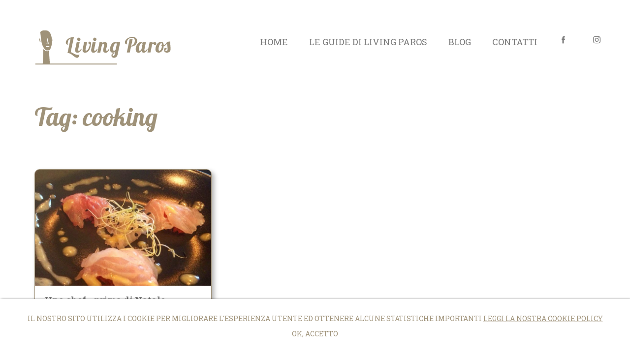

--- FILE ---
content_type: image/svg+xml
request_url: https://www.livingparos.it/wp-content/themes/living-paros/dist/images/logo.svg
body_size: 9049
content:
<svg version="1.1" id="Layer_1" xmlns="http://www.w3.org/2000/svg" x="0" y="0" viewBox="0 0 390 100" xml:space="preserve"><style type="text/css">.st0{fill:#9f9279}</style><path id="XMLID_23_" class="st0" d="M34.6 60.9c-.8 0-1.8-.4-2.2-.6-.6-.2-3-1.8-3.2-2-1.2-1-2.4-2.2-3.7-3.7l-2 43h20.3l-2.5-36.8h-.9c-1.5.1-4.4.1-5.8.1z"/><path id="XMLID_22_" class="st0" d="M51.7 34.2c1.5-2.7 1-6.9 1-6.9h-1.4c.1 1.3.2 2.6.3 4 .1 1.1.1 2 .1 2.9z"/><path id="XMLID_21_" class="st0" d="M13.7 24.6s.3 7.9 1.7 9.2c.3.3 1 .4 1.8.5-.5-2.8-.9-6.2-1.3-9.6l-2.2-.1z"/><path class="st0" d="M50.1 31.7C48 2.8 37.5 1 30.3 1h-.2c-4.3 0-7.7 0-11.4 2.9-.2.2-1.2.9-1.3 1.1-.2.4-1 1.1-.7 2.8 1.5 11.1 1.9 21 3.5 27.6 3.3 14 8.1 18.3 11.5 21.8.3.3 1.4 1.3 2.4 1.3h5.4c1.2 0 2.4-.2 3.1-.5 2.6-1.1 6.7-14.2 7.5-21.3.1-2.6.1-2.6 0-5zm-17.4 7.4h5.1l-3.1-19.4s.6-.2.7 0c2.2 3.7 4.9 17.3 5 21.1h-7.7v-1.7zm8.9 9.6h-8.3c-.5 0-1-.5-1-1 0-.6.4-1 1-1h8.3c.5 0 1 .5 1 1s-.4 1-1 1z"/><path id="XMLID_17_" class="st0" d="M233.7 96.3H2.5V99h231.2c.7 0 1.3-.6 1.3-1.3 0-.8-.6-1.4-1.3-1.4z"/><path class="st0" d="M102.9 24.6c-2.6 1.1-4.6 2.7-6.1 4.9-1.4 2.2-2.2 4.9-2.2 8.2 0 .8 0 1.4.1 1.9s.2.9.3 1.2c.1.3.2.5.3.7.1.2.1.3.1.4-1 0-1.9-.1-2.7-.3-.8-.2-1.4-.5-2-1-.5-.5-.9-1.1-1.2-1.8-.3-.7-.4-1.6-.4-2.7 0-1.3.3-2.6.9-3.9.6-1.3 1.3-2.5 2.3-3.7 1-1.2 2.2-2.2 3.5-3.2 1.3-1 2.8-1.8 4.3-2.5s3.1-1.3 4.8-1.7c1.7-.4 3.3-.6 5-.6h1.2c.4 0 .8.1 1.1.1l-9.1 43c1 .2 2 .6 3.1 1.1 1 .5 2.1 1 3.1 1.6 1.1.6 2.1 1.2 3.2 1.8 1.1.6 2.2 1.1 3.3 1.6 1.1.5 2.3.9 3.5 1.2 1.2.3 2.4.5 3.7.5.8 0 1.6-.1 2.4-.2.8-.1 1.7-.4 2.5-.8-.2 1.4-.4 2.7-.8 3.9-.4 1.2-.8 2.2-1.3 3-.5.8-1.1 1.4-1.8 1.9-.7.4-1.4.7-2.2.7-1.4 0-2.8-.3-4.2-1-1.4-.7-2.7-1.5-4.1-2.5-1.4-1-2.8-2.1-4.2-3.3-1.4-1.2-2.8-2.3-4.3-3.3s-3-1.8-4.6-2.5c-1.6-.7-3.3-1-5-1h-.7c-.2 0-.4 0-.7.1l8.9-41.8z"/><path class="st0" d="M134.6 54c-.6 1.6-1.2 3-1.9 4.2-.7 1.2-1.4 2.2-2.1 3-.7.8-1.5 1.5-2.3 2-.8.5-1.5.9-2.3 1.2-.7.3-1.4.5-2.1.6-.7.1-1.3.1-1.8.1-.9 0-1.7-.1-2.5-.4-.8-.3-1.4-.7-2-1.3-.6-.6-1-1.3-1.3-2.2-.3-.9-.5-2-.5-3.3 0-.5 0-1.1.1-1.8l.3-2.1 4-19.2h8.5l-4.2 20.4c-.1.3-.2.7-.2 1v1c0 .8.2 1.4.6 1.7.4.3 1 .5 1.8.5.6 0 1.1-.1 1.7-.4.5-.3 1.1-.6 1.5-1.1.5-.5.9-1 1.2-1.7.4-.7.7-1.4.9-2.1h2.6zm-3.7-27.2c0 .7-.1 1.3-.4 1.9-.3.6-.6 1.1-1 1.5-.4.4-.9.8-1.5 1-.6.2-1.2.4-1.8.4-.7 0-1.3-.1-1.8-.4-.6-.2-1.1-.6-1.5-1-.4-.4-.8-.9-1-1.5-.2-.6-.4-1.2-.4-1.9s.1-1.3.4-1.9c.2-.6.6-1.1 1-1.5.4-.4.9-.8 1.5-1 .6-.3 1.2-.4 1.8-.4.7 0 1.3.1 1.8.4.6.3 1.1.6 1.5 1 .4.4.8.9 1 1.5.3.6.4 1.2.4 1.9zM141.2 34.7h8.5l-4.2 20.4c-.1.4-.2.9-.2 1.2-.1.4-.1.7-.1 1 0 .6.2 1.1.5 1.4.3.4.8.5 1.5.5 1 0 1.9-.3 2.8-1 .9-.7 1.7-1.6 2.5-2.7s1.4-2.4 2-3.8c.6-1.4 1.1-2.9 1.6-4.4.4-1.5.8-2.9 1-4.3.2-1.4.4-2.7.4-3.8 0 .1-.1.2-.3.3-.2.1-.3.1-.5.2-.2 0-.4.1-.6.1h-.5c-.3 0-.7-.1-.9-.3-.3-.2-.5-.4-.7-.7-.2-.3-.3-.6-.4-1-.1-.4-.1-.7-.1-1.1 0-.9.3-1.7.9-2.3.6-.6 1.5-.9 2.8-.9.7 0 1.3.1 1.8.4.5.3.9.7 1.1 1.2.3.5.5 1 .6 1.7.1.6.2 1.3.2 1.9 0 1.6-.1 3.4-.4 5.3-.3 1.9-.7 3.9-1.3 5.8-.6 2-1.3 3.8-2.2 5.7-.9 1.8-2 3.4-3.2 4.9-1.3 1.4-2.7 2.6-4.3 3.4-1.6.9-3.4 1.3-5.4 1.3-2.2 0-4-.6-5.3-1.7-1.3-1.2-1.9-2.9-1.9-5.3 0-.3 0-.8.1-1.3 0-.5.1-1.1.2-1.6l4-20.5zM180.1 54c-.6 1.6-1.2 3-1.9 4.2-.7 1.2-1.4 2.2-2.1 3-.7.8-1.5 1.5-2.3 2-.8.5-1.5.9-2.3 1.2-.7.3-1.4.5-2.1.6-.7.1-1.3.1-1.8.1-.9 0-1.7-.1-2.5-.4-.8-.3-1.4-.7-2-1.3-.6-.6-1-1.3-1.3-2.2-.3-.9-.5-2-.5-3.3 0-.5 0-1.1.1-1.8l.3-2.1 4-19.2h8.5L170 55.2c-.1.3-.2.7-.2 1v1c0 .8.2 1.4.6 1.7.4.3 1 .5 1.8.5.6 0 1.1-.1 1.7-.4.5-.3 1.1-.6 1.5-1.1.5-.5.9-1 1.2-1.7.4-.7.7-1.4.9-2.1h2.6zm-3.7-27.2c0 .7-.1 1.3-.4 1.9-.3.6-.6 1.1-1 1.5-.4.4-.9.8-1.5 1-.6.2-1.2.4-1.8.4-.7 0-1.3-.1-1.8-.4-.6-.2-1.1-.6-1.5-1-.4-.4-.8-.9-1-1.5-.2-.6-.4-1.2-.4-1.9s.1-1.3.4-1.9c.2-.6.6-1.1 1-1.5.4-.4.9-.8 1.5-1 .6-.3 1.2-.4 1.8-.4.7 0 1.3.1 1.8.4.6.3 1.1.6 1.5 1 .4.4.8.9 1 1.5.3.6.4 1.2.4 1.9zM213.6 54c-.8 2.5-1.7 4.4-2.7 5.9-1 1.5-1.9 2.6-2.9 3.4-1 .8-1.9 1.3-2.9 1.5-.9.2-1.8.4-2.6.4-1.3 0-2.4-.2-3.3-.6-.9-.4-1.6-.9-2.1-1.5s-.9-1.4-1.2-2.2c-.2-.8-.4-1.6-.4-2.5 0-1 .1-2.2.4-3.6.3-1.4.6-2.7.9-4.2.3-1.4.6-2.8.9-4.1.3-1.3.4-2.5.4-3.4 0-2-.7-3.1-2.1-3.1-.5 0-1 .1-1.5.4-.5.3-.9.7-1.3 1.2s-.7 1.1-1 1.8c-.3.7-.6 1.4-.8 2.2l-4 19.2H179l6.3-30h8.5l-.6 3.1c.6-.7 1.3-1.3 1.9-1.7.6-.4 1.2-.8 1.8-1 .6-.2 1.2-.4 1.7-.5.5-.1 1-.1 1.5-.1.9 0 1.8.1 2.6.4.8.3 1.5.7 2.1 1.2.6.5 1 1.2 1.4 2.1.3.9.5 1.9.5 3.1 0 .8-.1 1.7-.2 2.6-.1.9-.3 1.9-.5 2.8-.2 1-.4 1.9-.7 2.9-.2 1-.5 1.9-.7 2.8-.2.9-.4 1.7-.5 2.4-.1.8-.2 1.4-.2 2 0 .7.2 1.3.5 1.8s1 .7 1.9.7c.6 0 1.2-.1 1.7-.4.5-.3.9-.6 1.3-1.1.4-.5.7-1 1.1-1.7.3-.7.6-1.4.9-2.2h2.3zM229.9 61.7c-.4.5-.9.9-1.4 1.3-.5.4-1 .8-1.6 1.1-.6.3-1.2.5-1.9.7-.7.2-1.4.3-2.2.3-1 0-2-.2-2.9-.5-.9-.3-1.8-.9-2.5-1.6-.7-.8-1.3-1.8-1.8-3-.4-1.2-.7-2.7-.7-4.5 0-1.4.1-2.8.4-4.4.3-1.6.7-3.1 1.2-4.7.6-1.6 1.3-3.1 2.1-4.5s1.8-2.7 2.9-3.8c1.1-1.1 2.4-2 3.8-2.6 1.4-.7 3-1 4.7-1 1.7 0 2.9.3 3.7.9.8.6 1.1 1.3 1.1 2.2v.1l.6-2.9h8.6l-7.2 34.8c-.4 2.1-1 3.9-1.9 5.2-.8 1.3-1.7 2.4-2.7 3.1-1 .7-2 1.2-3.1 1.5-1.1.3-2.1.4-3.1.4-.9 0-1.7-.2-2.6-.5-.8-.3-1.6-.8-2.2-1.3-.6-.6-1.2-1.2-1.6-2-.4-.8-.6-1.7-.6-2.7 0-1.4.3-2.6.8-3.5.5-1 1.3-1.8 2.2-2.4.9-.7 2-1.2 3.2-1.7 1.2-.5 2.6-.9 4-1.3l.7-2.7zm-1 4.5c-.9.3-1.8.7-2.6 1.1-.8.4-1.5.8-2.1 1.3-.6.5-1 1.1-1.4 1.7-.3.6-.5 1.4-.5 2.2 0 .2.1.5.2.7.1.2.3.4.5.6.2.2.5.3.7.5.3.1.6.2 1 .2.3 0 .6-.1 1-.2.3-.1.7-.4 1-.8.3-.4.6-.8.9-1.4.3-.6.5-1.4.7-2.3l.6-3.6zm5.4-26c0-.2-.1-.4-.2-.6-.1-.2-.2-.5-.4-.7-.2-.2-.4-.4-.7-.5-.3-.1-.7-.2-1.1-.2-.8 0-1.6.3-2.4.8-.7.5-1.4 1.3-2 2.2-.6.9-1.2 1.9-1.6 3.1-.5 1.2-.9 2.3-1.2 3.6-.3 1.2-.6 2.4-.8 3.6-.2 1.2-.3 2.2-.3 3.2 0 1.2.1 2 .3 2.7.2.6.5 1.1.8 1.4.3.3.6.5 1 .5.3.1.7.1.9.1.4 0 .8-.1 1.3-.3.5-.2.9-.5 1.3-.8.4-.4.8-.8 1.2-1.4.4-.6.7-1.2.9-2l3-14.7zM262.8 64.7l8-38.2 8.7-1.2-4.2 20c1-.1 1.9-.4 2.8-.8.9-.5 1.7-1.1 2.5-1.8s1.5-1.6 2.1-2.5c.6-1 1.1-2 1.6-3 .4-1.1.8-2.2 1-3.3.2-1.1.3-2.2.3-3.3 0-1.1-.1-2.2-.4-3.1-.3-1-.7-1.9-1.3-2.6-.6-.8-1.3-1.3-2.3-1.8-.9-.4-2-.6-3.3-.6-2.4 0-4.6.3-6.5 1-1.9.7-3.5 1.6-4.8 2.9-1.3 1.2-2.3 2.8-3 4.6-.7 1.8-1 3.9-1 6.1 0 .8 0 1.4.1 1.9s.2.9.3 1.1c.1.3.2.5.3.7.1.2.1.3.1.4-1 0-1.9-.1-2.7-.3-.8-.2-1.4-.5-2-1-.5-.4-.9-1-1.2-1.8-.3-.7-.4-1.7-.4-2.8 0-1.3.3-2.6.9-3.9.6-1.3 1.3-2.5 2.3-3.7 1-1.2 2.2-2.2 3.5-3.2 1.3-1 2.8-1.8 4.3-2.5s3.1-1.3 4.8-1.7c1.7-.4 3.3-.6 5-.6 2.4 0 4.5.3 6.3 1 1.8.7 3.2 1.5 4.3 2.6 1.1 1.1 2 2.3 2.5 3.8.5 1.4.8 2.9.8 4.4 0 1.9-.4 3.8-1.2 5.7-.8 1.9-1.9 3.6-3.4 5.2-1.5 1.5-3.3 2.8-5.4 3.7-2.1 1-4.5 1.4-7.1 1.4h-.3l-3.6 17.1h-8.4zM322.4 54c-.6 1.6-1.2 3-1.8 4.2-.7 1.2-1.3 2.2-2 3-.7.8-1.4 1.5-2.2 2-.7.5-1.4.9-2.1 1.2-.7.3-1.4.5-2 .6-.6.1-1.2.1-1.7.1-1.7 0-3-.5-4-1.4-1-.9-1.6-2.3-1.8-4.1-.5.7-1 1.4-1.6 2-.6.7-1.2 1.2-1.9 1.8-.7.5-1.5.9-2.4 1.3-.9.3-1.8.5-2.9.5-1 0-2-.2-2.9-.5-.9-.3-1.8-.9-2.5-1.6-.7-.8-1.3-1.8-1.8-3-.4-1.2-.7-2.7-.7-4.5 0-1.4.1-2.8.4-4.4.3-1.6.7-3.1 1.2-4.7.6-1.6 1.3-3.1 2.1-4.5s1.8-2.7 2.9-3.8c1.1-1.1 2.4-2 3.8-2.6 1.4-.7 3-1 4.7-1 1.7 0 2.9.3 3.7.9.8.6 1.1 1.3 1.1 2.2v.4l.6-3.2h8.5L313 55.1c-.1.3-.2.7-.2 1 0 .3-.1.6-.1 1 0 1.7.8 2.6 2.4 2.6.6 0 1.1-.2 1.6-.5s.9-.7 1.3-1.2.8-1.1 1.1-1.8c.3-.7.6-1.4.8-2.2h2.5zm-14.8-13.6c0-.2 0-.4-.1-.7-.1-.3-.2-.5-.4-.8-.2-.2-.4-.4-.7-.6-.3-.2-.7-.2-1.2-.2-.8 0-1.6.3-2.4.8-.7.5-1.4 1.3-2 2.2-.6.9-1.2 1.9-1.6 3.1-.5 1.2-.9 2.3-1.2 3.6-.3 1.2-.6 2.4-.8 3.6-.2 1.2-.3 2.2-.3 3.2 0 1.2.1 2 .3 2.7.2.6.5 1.1.8 1.4.3.3.6.5 1 .5.3.1.7.1.9.1.4 0 .9-.1 1.4-.3.5-.2 1-.6 1.4-1 .5-.4.9-1 1.2-1.7.4-.7.7-1.4.9-2.3l2.8-13.6zM321.4 64.7l6.3-30h8.5l-.8 3.7c.5-.5 1-.9 1.6-1.4.5-.4 1.1-.8 1.7-1.2.6-.3 1.2-.6 1.8-.8.6-.2 1.3-.3 2-.3s1.3.1 1.8.4c.5.3.9.6 1.3 1 .3.4.6.9.8 1.4.2.5.3 1.1.3 1.7 0 .5-.1 1-.3 1.6-.2.5-.4 1-.8 1.4-.4.4-.8.7-1.3 1-.5.3-1.2.4-1.9.4-.6 0-1-.1-1.3-.3-.3-.2-.5-.4-.7-.7-.2-.3-.3-.6-.3-1-.1-.3-.1-.7-.2-1-.1-.3-.2-.5-.3-.7-.1-.2-.3-.3-.6-.3-.9 0-1.7.2-2.3.6-.6.4-1.3 1-2 1.7L330 64.7h-8.6zM386.2 32.9c.1 2.6.2 4.8.3 6.7.1 1.9.2 3.6.3 4.9.1 1.4.2 2.6.3 3.6.1 1 .1 1.8.2 2.6s.1 1.4.1 2v1.9c0 2-.3 3.6-.9 4.9-.6 1.3-1.4 2.4-2.4 3.2-1 .8-2.1 1.4-3.3 1.7-1.2.3-2.5.5-3.7.5-1.8 0-3.2-.2-4.3-.7-1.1-.5-1.9-1.1-2.5-1.9-.6-.8-1-1.6-1.2-2.6-.2-.9-.3-1.9-.3-2.8 0-.9.1-1.7.4-2.4.2-.7.6-1.3 1-1.8s.9-.9 1.4-1.1c.5-.3 1-.4 1.5-.4 2 0 3.1.8 3.1 2.5 0 .7-.3 1.4-.8 1.9s-1.2.8-2 .8c-.3 0-.6 0-.9-.1-.3-.1-.5-.3-.7-.6 0 1.4.3 2.5.8 3.3.6.8 1.4 1.2 2.6 1.2.7 0 1.2-.1 1.7-.3.5-.2.9-.5 1.2-.9.3-.4.5-1 .7-1.7.1-.7.2-1.6.2-2.6 0-.5 0-1.1-.1-1.6 0-.5-.1-1.1-.1-1.7-.1-.6-.1-1.3-.2-2s-.2-1.6-.3-2.6c-.1-1-.2-2.2-.3-3.6-.1-1.4-.2-3-.3-4.8-1.4 2.3-3 4.1-4.6 5.4-1.7 1.3-3.4 2.3-5.3 2.9-.2 2.8-.7 5.3-1.5 7.6s-1.8 4.2-3.1 5.7c-1.3 1.6-2.7 2.8-4.3 3.6-1.6.8-3.3 1.3-5.1 1.3-1.4 0-2.6-.2-3.8-.5-1.2-.3-2.2-.9-3-1.6-.8-.8-1.5-1.7-2-2.9s-.7-2.7-.7-4.4c0-1.2.1-2.5.3-4 .2-1.5.6-3 1.1-4.6.5-1.6 1.2-3.1 2-4.6.8-1.5 1.8-2.9 3-4.1 1.2-1.2 2.6-2.2 4.1-2.9 1.6-.7 3.4-1.1 5.4-1.1 5 0 7.5 3.1 7.6 9.4 1.5-.1 3.1-1 4.7-2.6s3.3-4 4.9-6.9l8.8-1.2zm-23.5 14.3c-.9-.4-1.4-1.2-1.4-2.7 0-1.5.6-2.6 1.7-3.1-.1-1.3-.3-2.2-.6-2.7s-.9-.8-1.6-.8c-.7 0-1.4.3-2 .8-.7.6-1.3 1.3-1.8 2.2-.6.9-1.1 2-1.6 3.1-.5 1.2-.9 2.4-1.2 3.6-.3 1.2-.6 2.5-.8 3.7-.2 1.2-.3 2.3-.3 3.3s.1 1.8.2 2.4c.1.6.3 1.1.5 1.5.2.4.6.6.9.7.4.1.9.2 1.4.2.7 0 1.4-.3 2.1-1 .7-.6 1.4-1.5 1.9-2.6.6-1.1 1.1-2.4 1.6-3.9.5-1.4.8-3 1-4.7z"/></svg>